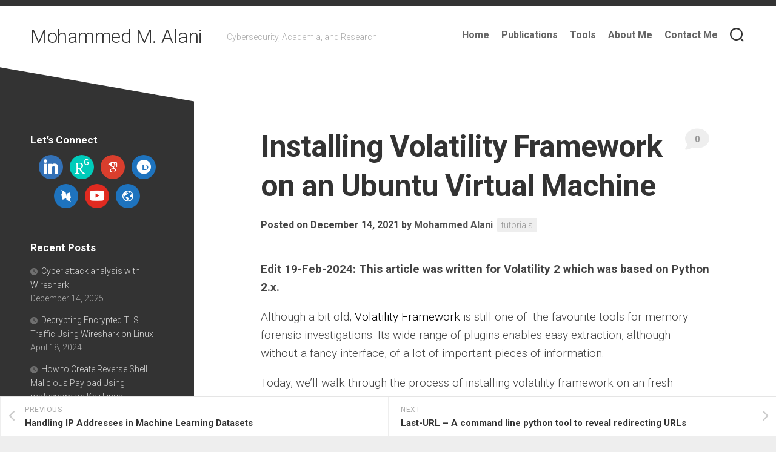

--- FILE ---
content_type: text/html; charset=UTF-8
request_url: https://www.mohammedalani.com/tutorials/installing-volatility-framework-on-an-ubuntu-virtual-machine/
body_size: 13118
content:
<!DOCTYPE html> 
<html class="no-js" lang="en-US">

<head>
	<meta charset="UTF-8">
	<meta name="viewport" content="width=device-width, initial-scale=1.0">
	<link rel="profile" href="https://gmpg.org/xfn/11">
		<link rel="pingback" href="https://www.mohammedalani.com/xmlrpc.php">
		
	<title>Installing Volatility Framework on an Ubuntu Virtual Machine &#8211; Mohammed M. Alani</title>
<meta name='robots' content='max-image-preview:large' />
<script>document.documentElement.className = document.documentElement.className.replace("no-js","js");</script>
<link rel='dns-prefetch' href='//fonts.googleapis.com' />
<link rel="alternate" type="application/rss+xml" title="Mohammed M. Alani &raquo; Feed" href="https://www.mohammedalani.com/feed/" />
<link rel="alternate" type="application/rss+xml" title="Mohammed M. Alani &raquo; Comments Feed" href="https://www.mohammedalani.com/comments/feed/" />
<link rel="alternate" type="application/rss+xml" title="Mohammed M. Alani &raquo; Installing Volatility Framework on an Ubuntu Virtual Machine Comments Feed" href="https://www.mohammedalani.com/tutorials/installing-volatility-framework-on-an-ubuntu-virtual-machine/feed/" />
<link rel="alternate" title="oEmbed (JSON)" type="application/json+oembed" href="https://www.mohammedalani.com/wp-json/oembed/1.0/embed?url=https%3A%2F%2Fwww.mohammedalani.com%2Ftutorials%2Finstalling-volatility-framework-on-an-ubuntu-virtual-machine%2F" />
<link rel="alternate" title="oEmbed (XML)" type="text/xml+oembed" href="https://www.mohammedalani.com/wp-json/oembed/1.0/embed?url=https%3A%2F%2Fwww.mohammedalani.com%2Ftutorials%2Finstalling-volatility-framework-on-an-ubuntu-virtual-machine%2F&#038;format=xml" />
<style id='wp-img-auto-sizes-contain-inline-css' type='text/css'>
img:is([sizes=auto i],[sizes^="auto," i]){contain-intrinsic-size:3000px 1500px}
/*# sourceURL=wp-img-auto-sizes-contain-inline-css */
</style>

<style id='wp-emoji-styles-inline-css' type='text/css'>

	img.wp-smiley, img.emoji {
		display: inline !important;
		border: none !important;
		box-shadow: none !important;
		height: 1em !important;
		width: 1em !important;
		margin: 0 0.07em !important;
		vertical-align: -0.1em !important;
		background: none !important;
		padding: 0 !important;
	}
/*# sourceURL=wp-emoji-styles-inline-css */
</style>
<link rel='stylesheet' id='wp-block-library-css' href='https://www.mohammedalani.com/wp-includes/css/dist/block-library/style.min.css?ver=e8278bce9ce4f4c255874dcca604ca72' type='text/css' media='all' />
<style id='global-styles-inline-css' type='text/css'>
:root{--wp--preset--aspect-ratio--square: 1;--wp--preset--aspect-ratio--4-3: 4/3;--wp--preset--aspect-ratio--3-4: 3/4;--wp--preset--aspect-ratio--3-2: 3/2;--wp--preset--aspect-ratio--2-3: 2/3;--wp--preset--aspect-ratio--16-9: 16/9;--wp--preset--aspect-ratio--9-16: 9/16;--wp--preset--color--black: #000000;--wp--preset--color--cyan-bluish-gray: #abb8c3;--wp--preset--color--white: #ffffff;--wp--preset--color--pale-pink: #f78da7;--wp--preset--color--vivid-red: #cf2e2e;--wp--preset--color--luminous-vivid-orange: #ff6900;--wp--preset--color--luminous-vivid-amber: #fcb900;--wp--preset--color--light-green-cyan: #7bdcb5;--wp--preset--color--vivid-green-cyan: #00d084;--wp--preset--color--pale-cyan-blue: #8ed1fc;--wp--preset--color--vivid-cyan-blue: #0693e3;--wp--preset--color--vivid-purple: #9b51e0;--wp--preset--gradient--vivid-cyan-blue-to-vivid-purple: linear-gradient(135deg,rgb(6,147,227) 0%,rgb(155,81,224) 100%);--wp--preset--gradient--light-green-cyan-to-vivid-green-cyan: linear-gradient(135deg,rgb(122,220,180) 0%,rgb(0,208,130) 100%);--wp--preset--gradient--luminous-vivid-amber-to-luminous-vivid-orange: linear-gradient(135deg,rgb(252,185,0) 0%,rgb(255,105,0) 100%);--wp--preset--gradient--luminous-vivid-orange-to-vivid-red: linear-gradient(135deg,rgb(255,105,0) 0%,rgb(207,46,46) 100%);--wp--preset--gradient--very-light-gray-to-cyan-bluish-gray: linear-gradient(135deg,rgb(238,238,238) 0%,rgb(169,184,195) 100%);--wp--preset--gradient--cool-to-warm-spectrum: linear-gradient(135deg,rgb(74,234,220) 0%,rgb(151,120,209) 20%,rgb(207,42,186) 40%,rgb(238,44,130) 60%,rgb(251,105,98) 80%,rgb(254,248,76) 100%);--wp--preset--gradient--blush-light-purple: linear-gradient(135deg,rgb(255,206,236) 0%,rgb(152,150,240) 100%);--wp--preset--gradient--blush-bordeaux: linear-gradient(135deg,rgb(254,205,165) 0%,rgb(254,45,45) 50%,rgb(107,0,62) 100%);--wp--preset--gradient--luminous-dusk: linear-gradient(135deg,rgb(255,203,112) 0%,rgb(199,81,192) 50%,rgb(65,88,208) 100%);--wp--preset--gradient--pale-ocean: linear-gradient(135deg,rgb(255,245,203) 0%,rgb(182,227,212) 50%,rgb(51,167,181) 100%);--wp--preset--gradient--electric-grass: linear-gradient(135deg,rgb(202,248,128) 0%,rgb(113,206,126) 100%);--wp--preset--gradient--midnight: linear-gradient(135deg,rgb(2,3,129) 0%,rgb(40,116,252) 100%);--wp--preset--font-size--small: 13px;--wp--preset--font-size--medium: 20px;--wp--preset--font-size--large: 36px;--wp--preset--font-size--x-large: 42px;--wp--preset--spacing--20: 0.44rem;--wp--preset--spacing--30: 0.67rem;--wp--preset--spacing--40: 1rem;--wp--preset--spacing--50: 1.5rem;--wp--preset--spacing--60: 2.25rem;--wp--preset--spacing--70: 3.38rem;--wp--preset--spacing--80: 5.06rem;--wp--preset--shadow--natural: 6px 6px 9px rgba(0, 0, 0, 0.2);--wp--preset--shadow--deep: 12px 12px 50px rgba(0, 0, 0, 0.4);--wp--preset--shadow--sharp: 6px 6px 0px rgba(0, 0, 0, 0.2);--wp--preset--shadow--outlined: 6px 6px 0px -3px rgb(255, 255, 255), 6px 6px rgb(0, 0, 0);--wp--preset--shadow--crisp: 6px 6px 0px rgb(0, 0, 0);}:where(.is-layout-flex){gap: 0.5em;}:where(.is-layout-grid){gap: 0.5em;}body .is-layout-flex{display: flex;}.is-layout-flex{flex-wrap: wrap;align-items: center;}.is-layout-flex > :is(*, div){margin: 0;}body .is-layout-grid{display: grid;}.is-layout-grid > :is(*, div){margin: 0;}:where(.wp-block-columns.is-layout-flex){gap: 2em;}:where(.wp-block-columns.is-layout-grid){gap: 2em;}:where(.wp-block-post-template.is-layout-flex){gap: 1.25em;}:where(.wp-block-post-template.is-layout-grid){gap: 1.25em;}.has-black-color{color: var(--wp--preset--color--black) !important;}.has-cyan-bluish-gray-color{color: var(--wp--preset--color--cyan-bluish-gray) !important;}.has-white-color{color: var(--wp--preset--color--white) !important;}.has-pale-pink-color{color: var(--wp--preset--color--pale-pink) !important;}.has-vivid-red-color{color: var(--wp--preset--color--vivid-red) !important;}.has-luminous-vivid-orange-color{color: var(--wp--preset--color--luminous-vivid-orange) !important;}.has-luminous-vivid-amber-color{color: var(--wp--preset--color--luminous-vivid-amber) !important;}.has-light-green-cyan-color{color: var(--wp--preset--color--light-green-cyan) !important;}.has-vivid-green-cyan-color{color: var(--wp--preset--color--vivid-green-cyan) !important;}.has-pale-cyan-blue-color{color: var(--wp--preset--color--pale-cyan-blue) !important;}.has-vivid-cyan-blue-color{color: var(--wp--preset--color--vivid-cyan-blue) !important;}.has-vivid-purple-color{color: var(--wp--preset--color--vivid-purple) !important;}.has-black-background-color{background-color: var(--wp--preset--color--black) !important;}.has-cyan-bluish-gray-background-color{background-color: var(--wp--preset--color--cyan-bluish-gray) !important;}.has-white-background-color{background-color: var(--wp--preset--color--white) !important;}.has-pale-pink-background-color{background-color: var(--wp--preset--color--pale-pink) !important;}.has-vivid-red-background-color{background-color: var(--wp--preset--color--vivid-red) !important;}.has-luminous-vivid-orange-background-color{background-color: var(--wp--preset--color--luminous-vivid-orange) !important;}.has-luminous-vivid-amber-background-color{background-color: var(--wp--preset--color--luminous-vivid-amber) !important;}.has-light-green-cyan-background-color{background-color: var(--wp--preset--color--light-green-cyan) !important;}.has-vivid-green-cyan-background-color{background-color: var(--wp--preset--color--vivid-green-cyan) !important;}.has-pale-cyan-blue-background-color{background-color: var(--wp--preset--color--pale-cyan-blue) !important;}.has-vivid-cyan-blue-background-color{background-color: var(--wp--preset--color--vivid-cyan-blue) !important;}.has-vivid-purple-background-color{background-color: var(--wp--preset--color--vivid-purple) !important;}.has-black-border-color{border-color: var(--wp--preset--color--black) !important;}.has-cyan-bluish-gray-border-color{border-color: var(--wp--preset--color--cyan-bluish-gray) !important;}.has-white-border-color{border-color: var(--wp--preset--color--white) !important;}.has-pale-pink-border-color{border-color: var(--wp--preset--color--pale-pink) !important;}.has-vivid-red-border-color{border-color: var(--wp--preset--color--vivid-red) !important;}.has-luminous-vivid-orange-border-color{border-color: var(--wp--preset--color--luminous-vivid-orange) !important;}.has-luminous-vivid-amber-border-color{border-color: var(--wp--preset--color--luminous-vivid-amber) !important;}.has-light-green-cyan-border-color{border-color: var(--wp--preset--color--light-green-cyan) !important;}.has-vivid-green-cyan-border-color{border-color: var(--wp--preset--color--vivid-green-cyan) !important;}.has-pale-cyan-blue-border-color{border-color: var(--wp--preset--color--pale-cyan-blue) !important;}.has-vivid-cyan-blue-border-color{border-color: var(--wp--preset--color--vivid-cyan-blue) !important;}.has-vivid-purple-border-color{border-color: var(--wp--preset--color--vivid-purple) !important;}.has-vivid-cyan-blue-to-vivid-purple-gradient-background{background: var(--wp--preset--gradient--vivid-cyan-blue-to-vivid-purple) !important;}.has-light-green-cyan-to-vivid-green-cyan-gradient-background{background: var(--wp--preset--gradient--light-green-cyan-to-vivid-green-cyan) !important;}.has-luminous-vivid-amber-to-luminous-vivid-orange-gradient-background{background: var(--wp--preset--gradient--luminous-vivid-amber-to-luminous-vivid-orange) !important;}.has-luminous-vivid-orange-to-vivid-red-gradient-background{background: var(--wp--preset--gradient--luminous-vivid-orange-to-vivid-red) !important;}.has-very-light-gray-to-cyan-bluish-gray-gradient-background{background: var(--wp--preset--gradient--very-light-gray-to-cyan-bluish-gray) !important;}.has-cool-to-warm-spectrum-gradient-background{background: var(--wp--preset--gradient--cool-to-warm-spectrum) !important;}.has-blush-light-purple-gradient-background{background: var(--wp--preset--gradient--blush-light-purple) !important;}.has-blush-bordeaux-gradient-background{background: var(--wp--preset--gradient--blush-bordeaux) !important;}.has-luminous-dusk-gradient-background{background: var(--wp--preset--gradient--luminous-dusk) !important;}.has-pale-ocean-gradient-background{background: var(--wp--preset--gradient--pale-ocean) !important;}.has-electric-grass-gradient-background{background: var(--wp--preset--gradient--electric-grass) !important;}.has-midnight-gradient-background{background: var(--wp--preset--gradient--midnight) !important;}.has-small-font-size{font-size: var(--wp--preset--font-size--small) !important;}.has-medium-font-size{font-size: var(--wp--preset--font-size--medium) !important;}.has-large-font-size{font-size: var(--wp--preset--font-size--large) !important;}.has-x-large-font-size{font-size: var(--wp--preset--font-size--x-large) !important;}
/*# sourceURL=global-styles-inline-css */
</style>

<style id='classic-theme-styles-inline-css' type='text/css'>
/*! This file is auto-generated */
.wp-block-button__link{color:#fff;background-color:#32373c;border-radius:9999px;box-shadow:none;text-decoration:none;padding:calc(.667em + 2px) calc(1.333em + 2px);font-size:1.125em}.wp-block-file__button{background:#32373c;color:#fff;text-decoration:none}
/*# sourceURL=/wp-includes/css/classic-themes.min.css */
</style>
<link rel='stylesheet' id='contact-form-7-css' href='https://www.mohammedalani.com/wp-content/plugins/contact-form-7/includes/css/styles.css?ver=6.1.4' type='text/css' media='all' />
<link rel='stylesheet' id='minimer-style-css' href='https://www.mohammedalani.com/wp-content/themes/minimer/style.css?ver=e8278bce9ce4f4c255874dcca604ca72' type='text/css' media='all' />
<style id='minimer-style-inline-css' type='text/css'>
body { font-family: "Roboto", Arial, sans-serif; }

/*# sourceURL=minimer-style-inline-css */
</style>
<link rel='stylesheet' id='minimer-responsive-css' href='https://www.mohammedalani.com/wp-content/themes/minimer/responsive.css?ver=e8278bce9ce4f4c255874dcca604ca72' type='text/css' media='all' />
<link rel='stylesheet' id='minimer-font-awesome-css' href='https://www.mohammedalani.com/wp-content/themes/minimer/fonts/all.min.css?ver=e8278bce9ce4f4c255874dcca604ca72' type='text/css' media='all' />
<link rel='stylesheet' id='roboto-css' href='//fonts.googleapis.com/css?family=Roboto%3A400%2C300italic%2C300%2C400italic%2C700&#038;subset=latin%2Clatin-ext&#038;ver=e8278bce9ce4f4c255874dcca604ca72' type='text/css' media='all' />
<link rel='stylesheet' id='wpzoom-social-icons-socicon-css' href='https://www.mohammedalani.com/wp-content/plugins/social-icons-widget-by-wpzoom/assets/css/wpzoom-socicon.css?ver=1768509043' type='text/css' media='all' />
<link rel='stylesheet' id='wpzoom-social-icons-genericons-css' href='https://www.mohammedalani.com/wp-content/plugins/social-icons-widget-by-wpzoom/assets/css/genericons.css?ver=1768509043' type='text/css' media='all' />
<link rel='stylesheet' id='wpzoom-social-icons-academicons-css' href='https://www.mohammedalani.com/wp-content/plugins/social-icons-widget-by-wpzoom/assets/css/academicons.min.css?ver=1768509043' type='text/css' media='all' />
<link rel='stylesheet' id='wpzoom-social-icons-font-awesome-3-css' href='https://www.mohammedalani.com/wp-content/plugins/social-icons-widget-by-wpzoom/assets/css/font-awesome-3.min.css?ver=1768509043' type='text/css' media='all' />
<link rel='stylesheet' id='dashicons-css' href='https://www.mohammedalani.com/wp-includes/css/dashicons.min.css?ver=e8278bce9ce4f4c255874dcca604ca72' type='text/css' media='all' />
<link rel='stylesheet' id='wpzoom-social-icons-styles-css' href='https://www.mohammedalani.com/wp-content/plugins/social-icons-widget-by-wpzoom/assets/css/wpzoom-social-icons-styles.css?ver=1768509043' type='text/css' media='all' />
<link rel='stylesheet' id='enlighterjs-css' href='https://www.mohammedalani.com/wp-content/plugins/enlighter/cache/enlighterjs.min.css?ver=N1PqLXkmv43JiND' type='text/css' media='all' />
<link rel='preload' as='font'  id='wpzoom-social-icons-font-academicons-woff2-css' href='https://www.mohammedalani.com/wp-content/plugins/social-icons-widget-by-wpzoom/assets/font/academicons.woff2?v=1.9.2'  type='font/woff2' crossorigin />
<link rel='preload' as='font'  id='wpzoom-social-icons-font-fontawesome-3-woff2-css' href='https://www.mohammedalani.com/wp-content/plugins/social-icons-widget-by-wpzoom/assets/font/fontawesome-webfont.woff2?v=4.7.0'  type='font/woff2' crossorigin />
<link rel='preload' as='font'  id='wpzoom-social-icons-font-genericons-woff-css' href='https://www.mohammedalani.com/wp-content/plugins/social-icons-widget-by-wpzoom/assets/font/Genericons.woff'  type='font/woff' crossorigin />
<link rel='preload' as='font'  id='wpzoom-social-icons-font-socicon-woff2-css' href='https://www.mohammedalani.com/wp-content/plugins/social-icons-widget-by-wpzoom/assets/font/socicon.woff2?v=4.5.4'  type='font/woff2' crossorigin />
<script type="text/javascript" src="https://www.mohammedalani.com/wp-includes/js/jquery/jquery.min.js?ver=3.7.1" id="jquery-core-js"></script>
<script type="text/javascript" src="https://www.mohammedalani.com/wp-includes/js/jquery/jquery-migrate.min.js?ver=3.4.1" id="jquery-migrate-js"></script>
<script type="text/javascript" src="https://www.mohammedalani.com/wp-content/themes/minimer/js/slick.min.js?ver=e8278bce9ce4f4c255874dcca604ca72" id="minimer-slick-js"></script>
<link rel="https://api.w.org/" href="https://www.mohammedalani.com/wp-json/" /><link rel="alternate" title="JSON" type="application/json" href="https://www.mohammedalani.com/wp-json/wp/v2/posts/889" /><link rel="EditURI" type="application/rsd+xml" title="RSD" href="https://www.mohammedalani.com/xmlrpc.php?rsd" />

<link rel="canonical" href="https://www.mohammedalani.com/tutorials/installing-volatility-framework-on-an-ubuntu-virtual-machine/" />
<link rel='shortlink' href='https://www.mohammedalani.com/?p=889' />
<script type="text/javascript">
(function(url){
	if(/(?:Chrome\/26\.0\.1410\.63 Safari\/537\.31|WordfenceTestMonBot)/.test(navigator.userAgent)){ return; }
	var addEvent = function(evt, handler) {
		if (window.addEventListener) {
			document.addEventListener(evt, handler, false);
		} else if (window.attachEvent) {
			document.attachEvent('on' + evt, handler);
		}
	};
	var removeEvent = function(evt, handler) {
		if (window.removeEventListener) {
			document.removeEventListener(evt, handler, false);
		} else if (window.detachEvent) {
			document.detachEvent('on' + evt, handler);
		}
	};
	var evts = 'contextmenu dblclick drag dragend dragenter dragleave dragover dragstart drop keydown keypress keyup mousedown mousemove mouseout mouseover mouseup mousewheel scroll'.split(' ');
	var logHuman = function() {
		if (window.wfLogHumanRan) { return; }
		window.wfLogHumanRan = true;
		var wfscr = document.createElement('script');
		wfscr.type = 'text/javascript';
		wfscr.async = true;
		wfscr.src = url + '&r=' + Math.random();
		(document.getElementsByTagName('head')[0]||document.getElementsByTagName('body')[0]).appendChild(wfscr);
		for (var i = 0; i < evts.length; i++) {
			removeEvent(evts[i], logHuman);
		}
	};
	for (var i = 0; i < evts.length; i++) {
		addEvent(evts[i], logHuman);
	}
})('//www.mohammedalani.com/?wordfence_lh=1&hid=1F9F66B99EF568174752DC960D7E91F1');
</script><link rel="icon" href="https://www.mohammedalani.com/wp-content/uploads/cropped-cyber-32x32.png" sizes="32x32" />
<link rel="icon" href="https://www.mohammedalani.com/wp-content/uploads/cropped-cyber-192x192.png" sizes="192x192" />
<link rel="apple-touch-icon" href="https://www.mohammedalani.com/wp-content/uploads/cropped-cyber-180x180.png" />
<meta name="msapplication-TileImage" content="https://www.mohammedalani.com/wp-content/uploads/cropped-cyber-270x270.png" />
<style id="kirki-inline-styles"></style></head>

<body class="wp-singular post-template-default single single-post postid-889 single-format-standard wp-theme-minimer col-2cr full-width mobile-menu logged-out">


<a class="skip-link screen-reader-text" href="#page">Skip to content</a>

<div id="wrapper">
	
	<div id="header-sticky">
		<header id="header" class="hide-on-scroll-down nav-menu-dropdown-left">

			<div class="group pad">
				<p class="site-title"><a href="https://www.mohammedalani.com/" rel="home">Mohammed M. Alani</a></p>
																						<p class="site-description">Cybersecurity, Academia, and Research</p>
								
									<div class="search-trap-focus">
						<button class="toggle-search" data-target=".search-trap-focus">
							<svg class="svg-icon" id="svg-search" aria-hidden="true" role="img" focusable="false" xmlns="http://www.w3.org/2000/svg" width="23" height="23" viewBox="0 0 23 23"><path d="M38.710696,48.0601792 L43,52.3494831 L41.3494831,54 L37.0601792,49.710696 C35.2632422,51.1481185 32.9839107,52.0076499 30.5038249,52.0076499 C24.7027226,52.0076499 20,47.3049272 20,41.5038249 C20,35.7027226 24.7027226,31 30.5038249,31 C36.3049272,31 41.0076499,35.7027226 41.0076499,41.5038249 C41.0076499,43.9839107 40.1481185,46.2632422 38.710696,48.0601792 Z M36.3875844,47.1716785 C37.8030221,45.7026647 38.6734666,43.7048964 38.6734666,41.5038249 C38.6734666,36.9918565 35.0157934,33.3341833 30.5038249,33.3341833 C25.9918565,33.3341833 22.3341833,36.9918565 22.3341833,41.5038249 C22.3341833,46.0157934 25.9918565,49.6734666 30.5038249,49.6734666 C32.7048964,49.6734666 34.7026647,48.8030221 36.1716785,47.3875844 C36.2023931,47.347638 36.2360451,47.3092237 36.2726343,47.2726343 C36.3092237,47.2360451 36.347638,47.2023931 36.3875844,47.1716785 Z" transform="translate(-20 -31)"></path></svg>
							<svg class="svg-icon" id="svg-close" aria-hidden="true" role="img" focusable="false" xmlns="http://www.w3.org/2000/svg" width="23" height="23" viewBox="0 0 16 16"><polygon fill="" fill-rule="evenodd" points="6.852 7.649 .399 1.195 1.445 .149 7.899 6.602 14.352 .149 15.399 1.195 8.945 7.649 15.399 14.102 14.352 15.149 7.899 8.695 1.445 15.149 .399 14.102"></polygon></svg>
						</button>
						<div class="search-expand">
							<div class="search-expand-inner">
								<form method="get" class="searchform themeform" action="https://www.mohammedalani.com/">
	<div>
		<input type="text" class="search" name="s" onblur="if(this.value=='')this.value='To search type and hit enter';" onfocus="if(this.value=='To search type and hit enter')this.value='';" value="To search type and hit enter" />
	</div>
</form>							</div>
						</div>
					</div>
								
									<div id="wrap-nav-header" class="wrap-nav">
								<nav id="nav-header-nav" class="main-navigation nav-menu">
			<button class="menu-toggle" aria-controls="primary-menu" aria-expanded="false">
				<span class="screen-reader-text">Expand Menu</span><div class="menu-toggle-icon"><span></span><span></span><span></span></div>			</button>
			<div class="menu-main-container"><ul id="nav-header" class="menu"><li id="menu-item-684" class="menu-item menu-item-type-custom menu-item-object-custom menu-item-home menu-item-684"><span class="menu-item-wrapper"><a href="https://www.mohammedalani.com">Home</a></span></li>
<li id="menu-item-685" class="menu-item menu-item-type-post_type menu-item-object-page menu-item-685"><span class="menu-item-wrapper"><a href="https://www.mohammedalani.com/publications/">Publications</a></span></li>
<li id="menu-item-1041" class="menu-item menu-item-type-post_type menu-item-object-page menu-item-1041"><span class="menu-item-wrapper"><a href="https://www.mohammedalani.com/tools/">Tools</a></span></li>
<li id="menu-item-688" class="menu-item menu-item-type-post_type menu-item-object-page menu-item-688"><span class="menu-item-wrapper"><a href="https://www.mohammedalani.com/about-me/">About Me</a></span></li>
<li id="menu-item-687" class="menu-item menu-item-type-post_type menu-item-object-page menu-item-687"><span class="menu-item-wrapper"><a href="https://www.mohammedalani.com/contact-me/">Contact Me</a></span></li>
</ul></div>		</nav>
							</div>
								
									<div id="wrap-nav-mobile" class="wrap-nav">
								<nav id="nav-mobile-nav" class="main-navigation nav-menu">
			<button class="menu-toggle" aria-controls="primary-menu" aria-expanded="false">
				<span class="screen-reader-text">Expand Menu</span><div class="menu-toggle-icon"><span></span><span></span><span></span></div>			</button>
			<div class="menu-main-container"><ul id="nav-mobile" class="menu"><li class="menu-item menu-item-type-custom menu-item-object-custom menu-item-home menu-item-684"><span class="menu-item-wrapper"><a href="https://www.mohammedalani.com">Home</a></span></li>
<li class="menu-item menu-item-type-post_type menu-item-object-page menu-item-685"><span class="menu-item-wrapper"><a href="https://www.mohammedalani.com/publications/">Publications</a></span></li>
<li class="menu-item menu-item-type-post_type menu-item-object-page menu-item-1041"><span class="menu-item-wrapper"><a href="https://www.mohammedalani.com/tools/">Tools</a></span></li>
<li class="menu-item menu-item-type-post_type menu-item-object-page menu-item-688"><span class="menu-item-wrapper"><a href="https://www.mohammedalani.com/about-me/">About Me</a></span></li>
<li class="menu-item menu-item-type-post_type menu-item-object-page menu-item-687"><span class="menu-item-wrapper"><a href="https://www.mohammedalani.com/contact-me/">Contact Me</a></span></li>
</ul></div>		</nav>
							</div>
								
			</div>
			
		</header><!--/#header-->
	</div><!--/#header-sticky-->
	
		
	

	
	<div class="container" id="page">
		<div class="container-inner">			
			<div class="main">
				<div class="main-inner group">

<div class="content">
	
			<article id="post-889" class="post-889 post type-post status-publish format-standard hentry category-tutorials tag-forensics tag-how-to tag-ubuntu tag-volatility">	
			
			<div class="post-wrapper group">
				<header class="entry-header group">
					<h1 class="entry-title">Installing Volatility Framework on an Ubuntu Virtual Machine</h1>
					<div class="entry-meta">
						<span class="posted-on">Posted on December 14, 2021</span>
						<span class="byline">by <span class="author"><a href="https://www.mohammedalani.com/author/admin/" title="Posts by Mohammed Alani" rel="author">Mohammed Alani</a></span></span>
						<span class="entry-category"><a href="https://www.mohammedalani.com/category/tutorials/" rel="category tag">tutorials</a></span>
													<a class="entry-comments" href="https://www.mohammedalani.com/tutorials/installing-volatility-framework-on-an-ubuntu-virtual-machine/#respond"><i class="fas fa-comment"></i><span>0</span></a>
											</div>
				</header>
				<div class="entry-media">
																				</div>
				<div class="entry-content">
					<div class="entry themeform">	
						<p><strong>Edit 19-Feb-2024: This article was written for Volatility 2 which was based on Python 2.x.</strong></p>
<p>Although a bit old, <a href="https://www.volatilityfoundation.org/" target="_blank" rel="noopener">Volatility Framework</a> is still one of  the favourite tools for memory forensic investigations. Its wide range of plugins enables easy extraction, although without a fancy interface, of a lot of important pieces of information.</p>
<p>Today, we&#8217;ll walk through the process of installing volatility framework on an fresh installation of Ubuntu. Let&#8217;s kick this off:</p>
<h2>Part 1: Creating a VM and installing Ubuntu</h2>
<p>My personal favourite is VMWare Workstation Pro, but you can easily use VirtualBox to achieve the same goal.</p>
<p>1. Download Ubuntu 18.04LTS from this link:</p>
<p><a href="https://releases.ubuntu.com/18.04.6/ubuntu-18.04.6-desktop-amd64.iso" target="_blank" rel="noopener">https://releases.ubuntu.com/18.04.6/ubuntu-18.04.6-desktop-amd64.iso</a></p>
<p>2. Create a new VM with 4GB of RAM, and at least 20GB (I recommend 40GB to have some space for the memory dumps you&#8217;ll examine)</p>
<p>3. Create a username and a password of your choice. For my installation, I&#8217;ll use &#8220;mohammed&#8221; as my username.</p>
<p>4. Leave the rest of the installation settings to the default.</p>
<h2>Part 2: Preparing the Python environment</h2>
<p>Volatility Framework was written for python 2.x, not 3.x. This means that you&#8217;ll need to prepare an environment of python 2.x with all the dependencies.</p>
<p>1. Download Miniconda from this link:</p>
<p><a href="https://docs.conda.io/en/latest/miniconda.html#linux-installers" target="_blank" rel="noopener">https://docs.conda.io/en/latest/miniconda.html#linux-installers</a></p>
<p>2. Start the installation at the terminal window by moving to the ~/Downloads folder and issuing the following command:</p>
<p><code>sudo sh Miniconda3-py39_4.10.3-Linux-x86_64.sh</code></p>
<p>Change this &#8220;Miniconda3-py39_4.10.3-Linux-x86_64.sh&#8221; to the name of the file you just downloaded if it is different. During the installation, leave the installation location to the default, and respond with &#8220;yes&#8221; to &#8220;Do you wish the installer to initialize Miniconda3&#8221;.</p>
<p>3. After the installation is done, close the terminal window and open a new one. You should see the prompt <code>(base)</code> before your terminal prompt. Just like this:</p>
<p><img fetchpriority="high" decoding="async" class="aligncenter size-full wp-image-892" src="https://www.mohammedalani.com/wp-content/uploads/1-1.png" alt="" width="513" height="140" srcset="https://www.mohammedalani.com/wp-content/uploads/1-1.png 513w, https://www.mohammedalani.com/wp-content/uploads/1-1-300x82.png 300w" sizes="(max-width: 513px) 100vw, 513px" /></p>
<p>4. To check the version of Python that is currently installed, type the command:</p>
<p><code>python --version</code></p>
<p>It should show you 3.9.5.</p>
<p>5. to be able to create a new conda environment, you will need to change the ownership of the .conda folder in your miniconda installation. This can be done by:</p>
<p><code>sudo chown mohammed:mohammed /home/mohammed/.conda</code></p>
<p>Replace all the &#8220;mohammed&#8221;s in this command with your selected username, including the folder name.</p>
<p>6. As Volatility Framework requires Python 2, not 3, we will create a new environment using the following commands:</p>
<p><code>conda create --name py2.7 python=2.7</code></p>
<p>7. After the creation of the new conda environment, we can activate it using the command:</p>
<p><code>conda activate py2.7</code></p>
<p>This will change the prompt to py2.7.</p>
<p><img decoding="async" class="aligncenter size-full wp-image-893" src="https://www.mohammedalani.com/wp-content/uploads/2-1.png" alt="" width="546" height="129" srcset="https://www.mohammedalani.com/wp-content/uploads/2-1.png 546w, https://www.mohammedalani.com/wp-content/uploads/2-1-300x71.png 300w" sizes="(max-width: 546px) 100vw, 546px" /></p>
<p>8. Now we will re-check the version of python using the command:</p>
<p><code>python --version</code></p>
<p>It should show 2.7.18.</p>
<p>9. Now we install the libraries needed by volatility using these commands:</p>
<p><code>sudo apt install pcregrep libpcre++-dev python-dev git gcc -y</code></p>
<p><code>pip install distorm3</code></p>
<p><code>pip install yara-python</code></p>
<p><code>pip install PyCrypto</code></p>
<p><code>pip install pillow</code></p>
<p><code>pip install OpenPyxl</code></p>
<p><code>pip install ujson</code></p>
<h2>Part 3: Installing and Using Volatility Framework</h2>
<p>1. Move to the ~/ folder using <code>cd ~/</code> command.</p>
<p>2. Download the volatility framework using this command:</p>
<p><code>git clone https://github.com/volatilityfoundation/volatility.git</code></p>
<p>3. Change the folder to ~/volatility using the command <code>cd volatility</code></p>
<p>4. Test the installation using the command:</p>
<p>python vol.py &#8211;info</p>
<p>5. Take a look at the different plugins and profiles. You&#8217;ll notice that the profiles included in the framework are all Windows profiles. The framework doesn&#8217;t include any Linux or Mac profiles by default. You&#8217;ll need to download these profiles from here:</p>
<p><a href="https://github.com/volatilityfoundation/profiles" target="_blank" rel="noopener">https://github.com/volatilityfoundation/profiles</a></p>
<p>6. For Linux profiles, it is tricky to find the profile that fits your particular distribution and kernel versions. It is a common practice that you compile a profile from the machine where you&#8217;re capturing the memory dump using tools such as &#8220;Lime&#8221;.</p>
<p>7. A typical command to have the framework check automatically what is the most suitable profile would look like this:</p>
<p><code>python vol.py --file="/home/mohammed/Desktop/memdump.dump" imageinfo</code></p>
<p>After finding the suitable profile for your memory dump, you can issue commands like this:</p>
<p><code>python vol.py --file="/home/mohammed/Desktop/memdump.dump" --profile=Win7SP1x64 psscan</code></p>
<p>The <code>psscan</code> plugin would show you the processes running in memory at the time of the capture.</p>
												<div class="clear"></div>				
					</div><!--/.entry-->
				</div>
				<div class="entry-footer group">
					
					<p class="post-tags"><span>Tags:</span> <a href="https://www.mohammedalani.com/tag/forensics/" rel="tag">forensics</a><a href="https://www.mohammedalani.com/tag/how-to/" rel="tag">how-to</a><a href="https://www.mohammedalani.com/tag/ubuntu/" rel="tag">ubuntu</a><a href="https://www.mohammedalani.com/tag/volatility/" rel="tag">volatility</a></p>					
					<div class="clear"></div>
					
										
					<div class="entry-bar">
						<div class="entry-bar-left">
													</div>
						<div class="entry-bar-right">
								<ul class="post-nav group">
		<li class="next"><a href="https://www.mohammedalani.com/tools/last-url-a-command-line-python-tool-to-reveal-redirecting-urls/" rel="next"><i class="fas fa-chevron-right"></i><strong>Next</strong> <span>Last-URL &#8211; A command line python tool to reveal redirecting URLs</span></a></li>
		<li class="previous"><a href="https://www.mohammedalani.com/tutorials/handling-ip-addresses-in-machine-learning-datasets/" rel="prev"><i class="fas fa-chevron-left"></i><strong>Previous</strong> <span>Handling IP Addresses in Machine Learning Datasets</span></a></li>
	</ul>
						</div>
					</div>

					

<h4 class="heading">
	<i class="fas fa-hand-point-right"></i>You may also like...</h4>

<ul class="related-posts group">
	
		<li class="related">
		<article class="related-post">

			<div class="related-thumbnail">
				<a href="https://www.mohammedalani.com/rants/a-look-back-on-2020/">
											<img src="https://www.mohammedalani.com/wp-content/themes/minimer/img/thumb-medium.png" alt="A Look Back on 2020" />
																								</a>
			</div><!--/.post-thumbnail-->
			
			<div class="related-inner">
				
				<h4 class="related-title">
					<a href="https://www.mohammedalani.com/rants/a-look-back-on-2020/" rel="bookmark">A Look Back on 2020</a>
				</h4><!--/.post-title-->
			
			</div><!--/.related-inner-->

		</article>
	</li><!--/.related-->
		<li class="related">
		<article class="related-post">

			<div class="related-thumbnail">
				<a href="https://www.mohammedalani.com/wp7/sending-error-reports-from-windows-phone-7-application/">
											<img src="https://www.mohammedalani.com/wp-content/themes/minimer/img/thumb-medium.png" alt="Sending Error Reports from Windows Phone 7 Application" />
																								</a>
			</div><!--/.post-thumbnail-->
			
			<div class="related-inner">
				
				<h4 class="related-title">
					<a href="https://www.mohammedalani.com/wp7/sending-error-reports-from-windows-phone-7-application/" rel="bookmark">Sending Error Reports from Windows Phone 7 Application</a>
				</h4><!--/.post-title-->
			
			</div><!--/.related-inner-->

		</article>
	</li><!--/.related-->
		<li class="related">
		<article class="related-post">

			<div class="related-thumbnail">
				<a href="https://www.mohammedalani.com/tutorials/cyber-attack-analysis-with-wireshark/">
											<img src="https://www.mohammedalani.com/wp-content/themes/minimer/img/thumb-medium.png" alt="Cyber attack analysis with Wireshark" />
																								</a>
			</div><!--/.post-thumbnail-->
			
			<div class="related-inner">
				
				<h4 class="related-title">
					<a href="https://www.mohammedalani.com/tutorials/cyber-attack-analysis-with-wireshark/" rel="bookmark">Cyber attack analysis with Wireshark</a>
				</h4><!--/.post-title-->
			
			</div><!--/.related-inner-->

		</article>
	</li><!--/.related-->
		
</ul><!--/.post-related-->

					
					
<div id="comments" class="themeform">
	
	
					<!-- comments open, no comments -->
			
		
		<div id="respond" class="comment-respond">
		<h3 id="reply-title" class="comment-reply-title">Leave a Reply</h3><form action="https://www.mohammedalani.com/wp-comments-post.php" method="post" id="commentform" class="comment-form"><p class="comment-notes"><span id="email-notes">Your email address will not be published.</span> <span class="required-field-message">Required fields are marked <span class="required">*</span></span></p><p class="comment-form-comment"><label for="comment">Comment <span class="required">*</span></label> <textarea id="comment" name="comment" cols="45" rows="8" maxlength="65525" required="required"></textarea></p><p class="comment-form-author"><label for="author">Name <span class="required">*</span></label> <input id="author" name="author" type="text" value="" size="30" maxlength="245" autocomplete="name" required="required" /></p>
<p class="comment-form-email"><label for="email">Email <span class="required">*</span></label> <input id="email" name="email" type="text" value="" size="30" maxlength="100" aria-describedby="email-notes" autocomplete="email" required="required" /></p>
<p class="comment-form-url"><label for="url">Website</label> <input id="url" name="url" type="text" value="" size="30" maxlength="200" autocomplete="url" /></p>
<p class="form-submit"><input name="submit" type="submit" id="submit" class="submit" value="Post Comment" /> <input type='hidden' name='comment_post_ID' value='889' id='comment_post_ID' />
<input type='hidden' name='comment_parent' id='comment_parent' value='0' />
</p><p style="display: none;"><input type="hidden" id="akismet_comment_nonce" name="akismet_comment_nonce" value="1380db440d" /></p><p style="display: none !important;" class="akismet-fields-container" data-prefix="ak_"><label>&#916;<textarea name="ak_hp_textarea" cols="45" rows="8" maxlength="100"></textarea></label><input type="hidden" id="ak_js_1" name="ak_js" value="146"/><script>document.getElementById( "ak_js_1" ).setAttribute( "value", ( new Date() ).getTime() );</script></p></form>	</div><!-- #respond -->
	<p class="akismet_comment_form_privacy_notice">This site uses Akismet to reduce spam. <a href="https://akismet.com/privacy/" target="_blank" rel="nofollow noopener">Learn how your comment data is processed.</a></p>
</div><!--/#comments-->					
				</div>
			</div>

		</article><!--/.post-->
		
</div><!--/.content-->


	<div class="sidebar s1">
	
		<div class="sidebar-skewed">
		
			<div class="sidebar-skew"><div class="sidebar-skew-inner"></div></div>
			<div class="sidebar-skew-bottom"><div class="sidebar-skew-inner-bottom"></div></div>
			
					
		</div>
		<div class="clear skew-clear"></div>
		
		<div class="sidebar-content dark">

			<div id="zoom-social-icons-widget-2" class="widget zoom-social-icons-widget"><h3 class="group"><span>Let&#8217;s Connect</span></h3>
		
<ul class="zoom-social-icons-list zoom-social-icons-list--with-canvas zoom-social-icons-list--round zoom-social-icons-list--align-center zoom-social-icons-list--no-labels">

		
				<li class="zoom-social_icons-list__item">
		<a class="zoom-social_icons-list__link" href="https://ae.linkedin.com/in/prof-mohammed-m-alani" target="_blank" title="LinkedIn" >
									
						<span class="screen-reader-text">linkedin</span>
			
						<span class="zoom-social_icons-list-span social-icon socicon socicon-linkedin" data-hover-rule="background-color" data-hover-color="#3371b7" style="background-color : #3371b7; font-size: 24px; padding:8px" role='img' aria-label='LinkedIn'></span>
			
					</a>
	</li>

	
				<li class="zoom-social_icons-list__item">
		<a class="zoom-social_icons-list__link" href="https://www.researchgate.net/profile/Mohammed_Alani7" target="_blank" title="ResearchGate" >
									
						<span class="screen-reader-text">researchgate</span>
			
						<span class="zoom-social_icons-list-span social-icon socicon socicon-researchgate" data-hover-rule="background-color" data-hover-color="#00CCBB" style="background-color : #00CCBB; font-size: 24px; padding:8px" role='img' aria-label='ResearchGate'></span>
			
					</a>
	</li>

	
				<li class="zoom-social_icons-list__item">
		<a class="zoom-social_icons-list__link" href="https://scholar.google.com/citations?user=dRVepX4AAAAJ&#038;hl=en&#038;oi=ao" target="_blank" title="Google Scholar" >
									
						<span class="screen-reader-text">google-scholar</span>
			
						<span class="zoom-social_icons-list-span social-icon academicons academicons-google-scholar" data-hover-rule="background-color" data-hover-color="#d93e2d" style="background-color : #d93e2d; font-size: 24px; padding:8px" role='img' aria-label='Google Scholar'></span>
			
					</a>
	</li>

	
				<li class="zoom-social_icons-list__item">
		<a class="zoom-social_icons-list__link" href="https://orcid.org/0000-0002-4324-1774" target="_blank" title="ORCiD" >
									
						<span class="screen-reader-text">orcid</span>
			
						<span class="zoom-social_icons-list-span social-icon academicons academicons-orcid" data-hover-rule="background-color" data-hover-color="#1e73be" style="background-color : #1e73be; font-size: 24px; padding:8px" role='img' aria-label='ORCiD'></span>
			
					</a>
	</li>

	
				<li class="zoom-social_icons-list__item">
		<a class="zoom-social_icons-list__link" href="https://dblp.uni-trier.de/pers/hy/a/Alani:Mohammed_M=.html" target="_blank" title="DBLP" >
									
						<span class="screen-reader-text">dblp</span>
			
						<span class="zoom-social_icons-list-span social-icon academicons academicons-dblp" data-hover-rule="background-color" data-hover-color="#1e73be" style="background-color : #1e73be; font-size: 24px; padding:8px" role='img' aria-label='DBLP'></span>
			
					</a>
	</li>

	
				<li class="zoom-social_icons-list__item">
		<a class="zoom-social_icons-list__link" href="https://www.youtube.com/@DrMMAlani" target="_blank" title="YouTube Channel" >
									
						<span class="screen-reader-text">youtube</span>
			
						<span class="zoom-social_icons-list-span social-icon socicon socicon-youtube" data-hover-rule="background-color" data-hover-color="#e02a20" style="background-color : #e02a20; font-size: 24px; padding:8px" ></span>
			
					</a>
	</li>

	
				<li class="zoom-social_icons-list__item">
		<a class="zoom-social_icons-list__link" href="https://www.webofscience.com/wos/author/record/M-4289-2019" target="_blank" title="Web of Science Profile" >
									
						<span class="screen-reader-text">website</span>
			
						<span class="zoom-social_icons-list-span social-icon genericon genericon-website" data-hover-rule="background-color" data-hover-color="#1e73be" style="background-color : #1e73be; font-size: 24px; padding:8px" ></span>
			
					</a>
	</li>

	
</ul>

		</div>
		<div id="recent-posts-2" class="widget widget_recent_entries">
		<h3 class="group"><span>Recent Posts</span></h3>
		<ul>
											<li>
					<a href="https://www.mohammedalani.com/tutorials/cyber-attack-analysis-with-wireshark/">Cyber attack analysis with Wireshark</a>
											<span class="post-date">December 14, 2025</span>
									</li>
											<li>
					<a href="https://www.mohammedalani.com/tutorials/decrypting-encrypted-tls-traffic-using-wireshark-on-linux/">Decrypting Encrypted TLS Traffic Using Wireshark on Linux</a>
											<span class="post-date">April 18, 2024</span>
									</li>
											<li>
					<a href="https://www.mohammedalani.com/tutorials/how-to-create-reverse-shell-malicious-payload-using-msfvenom-on-kali-linux/">How to Create Reverse Shell Malicious Payload Using msfvenom on Kali Linux</a>
											<span class="post-date">April 16, 2024</span>
									</li>
					</ul>

		</div><div id="search-2" class="widget widget_search"><h3 class="group"><span>Search my site</span></h3><form method="get" class="searchform themeform" action="https://www.mohammedalani.com/">
	<div>
		<input type="text" class="search" name="s" onblur="if(this.value=='')this.value='To search type and hit enter';" onfocus="if(this.value=='To search type and hit enter')this.value='';" value="To search type and hit enter" />
	</div>
</form></div>			
		</div><!--/.sidebar-content-->
		
	</div><!--/.sidebar-->
	

				</div><!--/.main-inner-->
			</div><!--/.main-->	
		</div><!--/.container-inner-->
	</div><!--/.container-->
	
	<footer id="footer">
	
					
				
				
		<div id="footer-bottom">
			
			<a id="back-to-top" href="#"><i class="fas fa-angle-up"></i></a>
				
			<div class="pad group">
				
				<div class="grid one-full">
					
										
					<div id="copyright">
													<p>Mohammed M. Alani &copy; 2026. All Rights Reserved.</p>
											</div><!--/#copyright-->
					
										<div id="credit">
						<p>Powered by <a href="http://wordpress.org" rel="nofollow">WordPress</a>. Theme by <a href="http://alx.media" rel="nofollow">Alx</a>.</p>
					</div><!--/#credit-->
										
				</div>
				
				<div class="grid one-full">	
																				</div>
			
			</div><!--/.pad-->

		</div><!--/#footer-bottom-->

	</footer><!--/#footer-->
	
</div><!--/#wrapper-->

<script type="speculationrules">
{"prefetch":[{"source":"document","where":{"and":[{"href_matches":"/*"},{"not":{"href_matches":["/wp-*.php","/wp-admin/*","/wp-content/uploads/*","/wp-content/*","/wp-content/plugins/*","/wp-content/themes/minimer/*","/*\\?(.+)"]}},{"not":{"selector_matches":"a[rel~=\"nofollow\"]"}},{"not":{"selector_matches":".no-prefetch, .no-prefetch a"}}]},"eagerness":"conservative"}]}
</script>
<!-- Matomo -->
<script>
  var _paq = window._paq = window._paq || [];
  /* tracker methods like "setCustomDimension" should be called before "trackPageView" */
  _paq.push(['trackPageView']);
  _paq.push(['enableLinkTracking']);
  (function() {
    var u="//analytics.mohammedalani.com/";
    _paq.push(['setTrackerUrl', u+'matomo.php']);
    _paq.push(['setSiteId', '2']);
    var d=document, g=d.createElement('script'), s=d.getElementsByTagName('script')[0];
    g.async=true; g.src=u+'matomo.js'; s.parentNode.insertBefore(g,s);
  })();
</script>
<!-- End Matomo Code -->
	<script>
	/(trident|msie)/i.test(navigator.userAgent)&&document.getElementById&&window.addEventListener&&window.addEventListener("hashchange",function(){var t,e=location.hash.substring(1);/^[A-z0-9_-]+$/.test(e)&&(t=document.getElementById(e))&&(/^(?:a|select|input|button|textarea)$/i.test(t.tagName)||(t.tabIndex=-1),t.focus())},!1);
	</script>
	<script type="text/javascript" src="https://www.mohammedalani.com/wp-includes/js/dist/hooks.min.js?ver=dd5603f07f9220ed27f1" id="wp-hooks-js"></script>
<script type="text/javascript" src="https://www.mohammedalani.com/wp-includes/js/dist/i18n.min.js?ver=c26c3dc7bed366793375" id="wp-i18n-js"></script>
<script type="text/javascript" id="wp-i18n-js-after">
/* <![CDATA[ */
wp.i18n.setLocaleData( { 'text direction\u0004ltr': [ 'ltr' ] } );
//# sourceURL=wp-i18n-js-after
/* ]]> */
</script>
<script type="text/javascript" src="https://www.mohammedalani.com/wp-content/plugins/contact-form-7/includes/swv/js/index.js?ver=6.1.4" id="swv-js"></script>
<script type="text/javascript" id="contact-form-7-js-before">
/* <![CDATA[ */
var wpcf7 = {
    "api": {
        "root": "https:\/\/www.mohammedalani.com\/wp-json\/",
        "namespace": "contact-form-7\/v1"
    },
    "cached": 1
};
//# sourceURL=contact-form-7-js-before
/* ]]> */
</script>
<script type="text/javascript" src="https://www.mohammedalani.com/wp-content/plugins/contact-form-7/includes/js/index.js?ver=6.1.4" id="contact-form-7-js"></script>
<script type="text/javascript" src="https://www.mohammedalani.com/wp-content/themes/minimer/js/jquery.fitvids.js?ver=e8278bce9ce4f4c255874dcca604ca72" id="minimer-fitvids-js"></script>
<script type="text/javascript" src="https://www.mohammedalani.com/wp-content/themes/minimer/js/jq-sticky-anything.min.js?ver=e8278bce9ce4f4c255874dcca604ca72" id="minimer-jq-sticky-anything-js"></script>
<script type="text/javascript" src="https://www.mohammedalani.com/wp-content/themes/minimer/js/scripts.js?ver=e8278bce9ce4f4c255874dcca604ca72" id="minimer-scripts-js"></script>
<script type="text/javascript" src="https://www.mohammedalani.com/wp-content/plugins/social-icons-widget-by-wpzoom/assets/js/social-icons-widget-frontend.js?ver=1768509043" id="zoom-social-icons-widget-frontend-js"></script>
<script type="text/javascript" src="https://www.mohammedalani.com/wp-content/themes/minimer/js/nav.js?ver=1692122762" id="minimer-nav-script-js"></script>
<script type="text/javascript" src="https://www.mohammedalani.com/wp-content/plugins/enlighter/cache/enlighterjs.min.js?ver=N1PqLXkmv43JiND" id="enlighterjs-js"></script>
<script type="text/javascript" id="enlighterjs-js-after">
/* <![CDATA[ */
!function(e,n){if("undefined"!=typeof EnlighterJS){var o={"selectors":{"block":"pre.EnlighterJSRAW","inline":"code.EnlighterJSRAW"},"options":{"indent":4,"ampersandCleanup":true,"linehover":true,"rawcodeDbclick":false,"textOverflow":"break","linenumbers":true,"theme":"enlighter","language":"generic","retainCssClasses":false,"collapse":false,"toolbarOuter":"","toolbarTop":"{BTN_RAW}{BTN_COPY}{BTN_WINDOW}{BTN_WEBSITE}","toolbarBottom":""}};(e.EnlighterJSINIT=function(){EnlighterJS.init(o.selectors.block,o.selectors.inline,o.options)})()}else{(n&&(n.error||n.log)||function(){})("Error: EnlighterJS resources not loaded yet!")}}(window,console);
//# sourceURL=enlighterjs-js-after
/* ]]> */
</script>
<script defer type="text/javascript" src="https://www.mohammedalani.com/wp-content/plugins/akismet/_inc/akismet-frontend.js?ver=1763011763" id="akismet-frontend-js"></script>
<script id="wp-emoji-settings" type="application/json">
{"baseUrl":"https://s.w.org/images/core/emoji/17.0.2/72x72/","ext":".png","svgUrl":"https://s.w.org/images/core/emoji/17.0.2/svg/","svgExt":".svg","source":{"concatemoji":"https://www.mohammedalani.com/wp-includes/js/wp-emoji-release.min.js?ver=e8278bce9ce4f4c255874dcca604ca72"}}
</script>
<script type="module">
/* <![CDATA[ */
/*! This file is auto-generated */
const a=JSON.parse(document.getElementById("wp-emoji-settings").textContent),o=(window._wpemojiSettings=a,"wpEmojiSettingsSupports"),s=["flag","emoji"];function i(e){try{var t={supportTests:e,timestamp:(new Date).valueOf()};sessionStorage.setItem(o,JSON.stringify(t))}catch(e){}}function c(e,t,n){e.clearRect(0,0,e.canvas.width,e.canvas.height),e.fillText(t,0,0);t=new Uint32Array(e.getImageData(0,0,e.canvas.width,e.canvas.height).data);e.clearRect(0,0,e.canvas.width,e.canvas.height),e.fillText(n,0,0);const a=new Uint32Array(e.getImageData(0,0,e.canvas.width,e.canvas.height).data);return t.every((e,t)=>e===a[t])}function p(e,t){e.clearRect(0,0,e.canvas.width,e.canvas.height),e.fillText(t,0,0);var n=e.getImageData(16,16,1,1);for(let e=0;e<n.data.length;e++)if(0!==n.data[e])return!1;return!0}function u(e,t,n,a){switch(t){case"flag":return n(e,"\ud83c\udff3\ufe0f\u200d\u26a7\ufe0f","\ud83c\udff3\ufe0f\u200b\u26a7\ufe0f")?!1:!n(e,"\ud83c\udde8\ud83c\uddf6","\ud83c\udde8\u200b\ud83c\uddf6")&&!n(e,"\ud83c\udff4\udb40\udc67\udb40\udc62\udb40\udc65\udb40\udc6e\udb40\udc67\udb40\udc7f","\ud83c\udff4\u200b\udb40\udc67\u200b\udb40\udc62\u200b\udb40\udc65\u200b\udb40\udc6e\u200b\udb40\udc67\u200b\udb40\udc7f");case"emoji":return!a(e,"\ud83e\u1fac8")}return!1}function f(e,t,n,a){let r;const o=(r="undefined"!=typeof WorkerGlobalScope&&self instanceof WorkerGlobalScope?new OffscreenCanvas(300,150):document.createElement("canvas")).getContext("2d",{willReadFrequently:!0}),s=(o.textBaseline="top",o.font="600 32px Arial",{});return e.forEach(e=>{s[e]=t(o,e,n,a)}),s}function r(e){var t=document.createElement("script");t.src=e,t.defer=!0,document.head.appendChild(t)}a.supports={everything:!0,everythingExceptFlag:!0},new Promise(t=>{let n=function(){try{var e=JSON.parse(sessionStorage.getItem(o));if("object"==typeof e&&"number"==typeof e.timestamp&&(new Date).valueOf()<e.timestamp+604800&&"object"==typeof e.supportTests)return e.supportTests}catch(e){}return null}();if(!n){if("undefined"!=typeof Worker&&"undefined"!=typeof OffscreenCanvas&&"undefined"!=typeof URL&&URL.createObjectURL&&"undefined"!=typeof Blob)try{var e="postMessage("+f.toString()+"("+[JSON.stringify(s),u.toString(),c.toString(),p.toString()].join(",")+"));",a=new Blob([e],{type:"text/javascript"});const r=new Worker(URL.createObjectURL(a),{name:"wpTestEmojiSupports"});return void(r.onmessage=e=>{i(n=e.data),r.terminate(),t(n)})}catch(e){}i(n=f(s,u,c,p))}t(n)}).then(e=>{for(const n in e)a.supports[n]=e[n],a.supports.everything=a.supports.everything&&a.supports[n],"flag"!==n&&(a.supports.everythingExceptFlag=a.supports.everythingExceptFlag&&a.supports[n]);var t;a.supports.everythingExceptFlag=a.supports.everythingExceptFlag&&!a.supports.flag,a.supports.everything||((t=a.source||{}).concatemoji?r(t.concatemoji):t.wpemoji&&t.twemoji&&(r(t.twemoji),r(t.wpemoji)))});
//# sourceURL=https://www.mohammedalani.com/wp-includes/js/wp-emoji-loader.min.js
/* ]]> */
</script>
</body>
</html>

<!-- Page supported by LiteSpeed Cache 7.7 on 2026-01-20 09:44:30 -->